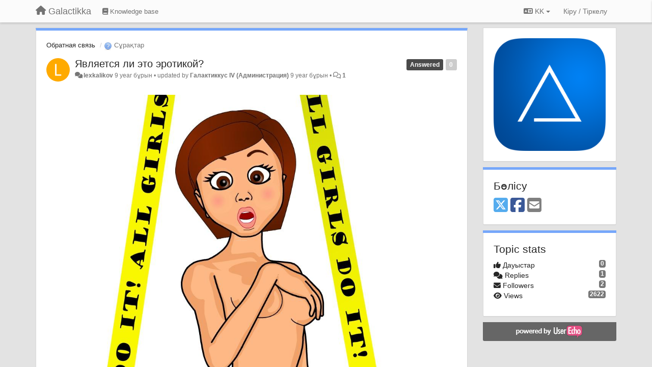

--- FILE ---
content_type: text/html; charset=utf-8
request_url: https://galactikka.userecho.com/communities/1/topics/3104-yavlyaetsya-li-eto-erotikoj?lang=kk
body_size: 11501
content:
<!DOCTYPE html>
<html lang="kk" dir="ltr">
  <head>
    <meta charset="utf-8">
    <meta http-equiv="X-UA-Compatible" content="IE=edge">

    
    <meta name="viewport" content="width=device-width, initial-scale=1.0" />    

    <meta name="description" content="
  Здравствуйте, хочу выкладывать на странице у себя свои работы, но не знаю можно ли помещать вот эту? Забанят меня за неё или нет?
">
    <meta name="author" content="">
    <meta name="apple-mobile-web-app-capable" content="yes">

    <title>
  Является ли это эротикой? / Обратная связь / Galactikka
</title>
    
  
  <meta name="title" content="Является ли это эротикой? / Обратная связь / Galactikka" />
  


    
    <link rel="canonical" href="https://galactikka.userecho.com/communities/1/topics/3104-yavlyaetsya-li-eto-erotikoj"/>
    

    

    
    <link rel="apple-touch-icon" href="https://galactikka.userecho.com/s/attachments/12594/0/0/project_logo.png">
    

    


<script>
var initqueue = [];
var interface_mode = '';
var _uls_ls=(new Date()).getTime();
if (typeof __subfolder == 'undefined') var __subfolder='';

var _ue_globals=[];
_ue_globals['is_staff'] = false;
_ue_globals['lang_code'] = 'kk';
_ue_globals['lang_direction'] = 'ltr';
_ue_globals['datepicker_lang_code'] = 'kk';
_ue_globals['max_image_upload_size'] = 5242880;
_ue_globals['max_file_upload_size'] = 20971520;



_ue_globals['redactor_file_upload'] = false;

_ue_globals['redactor_ueactions'] = false;
_ue_globals['redactor_ue_ai'] = false;





function _checkYT(img){
	if(img.naturalHeight <= 90){
		var path = img.src;
		var altpath = path.replace('/maxresdefault.webp','/hqdefault.jpg').replace('/vi_webp/','/vi/');
		if (altpath != path){
			img.src = altpath;
		}
	}
}
</script>





    
    
    

    
    

    <link rel="stylesheet" href="/s/compress/css/output.ae92dd5887c7.css" type="text/css">

    

    <!-- HTML5 shim and Respond.js IE8 support of HTML5 elements and media queries -->
    <!--[if lt IE 9]>
      <script src="https://oss.maxcdn.com/libs/html5shiv/3.7.0/html5shiv.js"></script>
      <script src="https://oss.maxcdn.com/libs/respond.js/1.4.2/respond.min.js"></script>
    <![endif]-->

    



<style>

body {




}

/* Dashboard background color */


body {background-color: #E3E3E3;}

.module.module-topiclist .module-body {
  background-color: #E3E3E3;
}

/* Modules background color */
.panel {
background-color: #ffffff;
}

.ue_project_item {
background-color: #ffffff;
}

.module .module-body {
background-color: #ffffff;
}

.ue-content {
background-color: #ffffff;
}

.modal-content {
background-color: #ffffff;
}

.module-nav {
background-color: #ffffff;
}

.module-search .results-pane, .result-info {
background-color: #ffffff;
}

.module-topiclist .topic-item {
    background-color: #ffffff;
}

.module-topiclist .top-section {
    background-color: #ffffff;
    }

.module-topiclist .bottom-section {
    background-color: #ffffff;
    }

.navbar-nav .open .dropdown-menu {
    background-color: #ffffff;
}

.popover-title {
background-color: #f5f5f5;
}

.module-topiclist .tabbed ul.nav-pills, .module-topiclist .tabbed ul#tabs li.active a{
    background-color: #ffffff;
    color:#262626;
}


.dropdown-menu>li>a:hover, .btn-canned-response-dropdown .dropdown-menu>li>div.topic-item:hover {
 background-color: #ffffff;
}

/* Modules border color */

.panel-default {
border-color: #d8d8d8;
}

.ue-content table td {
border-color: #d8d8d8;
}

.ue-content table thead td {
    border-bottom: 3px solid #d8d8d8 !important;
}

.ue-content a.i_item_file:before{
    color: rgba(38,38,38,0.5) !important;
}

.module .module-body {
	border-color: #d8d8d8
}

.module {
    border-color: #d8d8d8
}

.form-control {
	border-color: #d8d8d8
}

.redactor-layer {
border-color: #d8d8d8
}

.admin-post-features {
border-bottom: 1px solid #d8d8d8;
}

.modal-header {
border-bottom: 1px solid #d8d8d8;
}

.modal-footer {
border-top: 1px solid #d8d8d8;
}

/*
.topic-solution {
border-color: #d8d8d8;
}
*/

/* Modules lighter color */



.bs-callout-info {
background-color: #f5f5f5;
}


.module-team h3 {
border-bottom: solid 1px #f5f5f5;
}

.comment-private {
background-color: #f5f5f5;
}

.comment-private .ue-content {
background-color: #f5f5f5;
}


.popover-content {
background-color: #ffffff;
}

.ue_project_item > div:first-child {
background-color: #f5f5f5;
}


.table-striped>tbody>tr:nth-child(odd)>td, .table-striped>tbody>tr:nth-child(odd)>th {
background-color: #f5f5f5;
}

.module .module-body .well {
background-color: #f5f5f5;
border-color:#d8d8d8;
}

.pagination>li>a, .pagination>li>span {
background-color: #f5f5f5;
border-color:#d8d8d8;
color:#262626;
}

.nav>li>a:hover, .nav>li>a:focus {
background-color: #f5f5f5;
}

.dropdown-menu {
background-color: #f5f5f5;
}

.dropdown-menu>li>a, .dropdown-menu>li>a:hover {
color:#262626;
}

.nav .open>a, .nav .open>a:hover, .nav .open>a:focus {
background-color: #f5f5f5;
}

.form-control {
background-color: #f5f5f5;
}

.form-control[disabled], .form-control[readonly], fieldset[disabled] .form-control{
background-color: #f5f5f5;
}

.editor-simulator {
  background: #f5f5f5;
  border: 1px solid #d8d8d8;
}

.redactor-layer {
    background-color: #f5f5f5;
}

/*
.redactor-box.redactor-styles-on {
  background-color: #ffffff;
}
*/
/*
body .redactor-box .ue-editor {
  background-color: #ffffff;
}*/
/*
.topic-solution {
background-color: #f5f5f5;
}
*/

/* Badge color */
.badge {
background-color: #
}

/* Font color */
.module-team .staff .username a {
    color:#262626;
}

.module-team .item-username a {
    color:#262626;
}

.ue_project_stats {
    color:#262626;
}


body, .module a,.widget .close  {
	color:#262626;
}

.user-mini-profile a {
    color:#262626;
}


.redactor-dropdown a {
    color: black;
}

.topic-header, .topic-item .topic-header a{
    color:#262626;
}


.form-control, .close {
    color:#262626;
}

.module-topiclist .topic-item:hover {
border-left: solid 4px rgba(38,38,38,0.5);
border-right: solid 4px rgba(38,38,38,0.5);
}


.comment-item:hover {
/*border-left: solid 4px rgba(38,38,38,0.5);
border-right: solid 4px rgba(38,38,38,0.5);
*/

background-color: rgba(245,245,245,0.8);
}

.frontend .navbar-fixed-top .dropdown-menu a {
    color:#262626;
}

/* Light font color */
.module-team .staff .title {
color: #7A7A7A;
}

.module-team .item-rating {
color: #7A7A7A;
}

/* Links color */
a {
color: #428bca;
}

.ue-content a {
color: #428bca;
}
.ue-content blockquote{
color:#262626;
}
.ue-content pre {
color:#262626;
background-color: #f5f5f5;
border-color: #d8d8d8;
word-break: keep-all;
}

.module-stats-topics h4 {
color: #428bca;
}

/* Navigation bar background color */
.frontend .navbar-fixed-top {
background-color: #fbfbfb;
}

.frontend .navbar-fixed-top .btn-default {
background-color: #fbfbfb;
}

.frontend .navbar {
border-color:#7F7F7F;
}

.frontend .navbar .nav>li>a:hover, .nav>li>a:focus {
background-color: #fbfbfb;
}

.frontend .navbar-fixed-top .nav .open>a,.frontend .navbar-fixed-top .nav .open>a:hover,.frontend .navbar-fixed-top .nav .open>a:focus {
background-color: #fbfbfb;
}

/* Navigation bar text color */
.frontend .navbar-fixed-top a, .frontend .navbar .nav > li > a {
color: #737373;
}

/* input group addons */
.input-group-addon {
background-color: #f5f5f5;
color: #262626;
border-color: #d8d8d8;
}

/*
.powered-by-ue-visibility .module-body {
background-color: #f5f5f5;
}
*/

.module-topiclist .topic-item.new-for-user,
.module-topiclist .topic-item.new-for-user .ue-content {
    background-color: #F2F5A9;
}




.module-categories ul > li.selected, .module-forums ul > li.selected, .module-user-profile-menu ul > li.selected{
background-color: rgba(245,245,245,0.8);
}














.powered-by-ue-visibility,
body .module.powered-by-ue-visibility,
body .module.powered-by-ue-visibility .module-body,
body .module.powered-by-ue-visibility .module-body a,
body .module.powered-by-ue-visibility .module-body a img{
    display: block !important;
    visibility: visible !important;
}
body .module.powered-by-ue-visibility .module-body a img{
    margin:auto;
}



</style>


    <link rel="shortcut icon" href="/s/images/favicon.ico" />



    
  </head>

<body class="frontend theme-default 
  dashboard layout-right-sidebar view-topic
" 
  data-forum-id='1'
>







    <div class="navbar navbar-fixed-top" role="navigation">
      <div class="container">

        


        <div class="navbar-header">
          <a class="navbar-brand" href="/"><i class="fas fa-home"></i><span class="hidden-sm placeholder"> Galactikka</span></a>
        </div>

        <div class="collapse2 navbar-collapse2">
          <ul class="nav navbar-nav hidden-xs">
            
              
              
              
              
              
            

            
              
              
                
                <li class="navbar-kb-forums"><a href="/knowledge-bases/2-baza-znanij"><i class="fas fa-book"></i><span class="hidden-xs"> Knowledge base</span></a></li>
                
              
            

            
          </ul>


        
        <button type="button" class="btn btn-default pull-right nav-button visible-xs offcanvas-toggle" data-toggle="offcanvas" aria-label="Menu"><i class="fas fa-bars"></i></button>
        
        
        <ul class="nav nav-right hidden-xs">
          



  
  <li class="dropdown light only-icon language-selector">
    <a class="dropdown-toggle btn btn-default" data-toggle="dropdown" href="#">
      <i class="fas fa-language hidden-xs"></i> KK <b class="caret"></b>
    </a>
    <ul class="dropdown-menu pull-right">
      
        <li dir="ltr" onclick="$(this).find('a').click();"><a href="/communities/1/topics/3104-yavlyaetsya-li-eto-erotikoj?lang=en">English (EN)</a></li>
      
        <li dir="ltr" onclick="$(this).find('a').click();"><a href="/communities/1/topics/3104-yavlyaetsya-li-eto-erotikoj?lang=ru">Русский (RU)</a></li>
      
        <li dir="ltr" onclick="$(this).find('a').click();"><a href="/communities/1/topics/3104-yavlyaetsya-li-eto-erotikoj?lang=es">Español (ES)</a></li>
      
        <li dir="ltr" onclick="$(this).find('a').click();"><a href="/communities/1/topics/3104-yavlyaetsya-li-eto-erotikoj?lang=fr">Français (FR)</a></li>
      
        <li dir="ltr" onclick="$(this).find('a').click();"><a href="/communities/1/topics/3104-yavlyaetsya-li-eto-erotikoj?lang=de">Deutsch (DE)</a></li>
      
        <li dir="ltr" onclick="$(this).find('a').click();"><a href="/communities/1/topics/3104-yavlyaetsya-li-eto-erotikoj?lang=nl">Nederlands (NL)</a></li>
      
        <li dir="ltr" onclick="$(this).find('a').click();"><a href="/communities/1/topics/3104-yavlyaetsya-li-eto-erotikoj?lang=is">Íslenska (IS)</a></li>
      
        <li dir="ltr" onclick="$(this).find('a').click();"><a href="/communities/1/topics/3104-yavlyaetsya-li-eto-erotikoj?lang=et">Eesti (ET)</a></li>
      
        <li dir="ltr" onclick="$(this).find('a').click();"><a href="/communities/1/topics/3104-yavlyaetsya-li-eto-erotikoj?lang=kk">Қазақша (KK)</a></li>
      
        <li dir="ltr" onclick="$(this).find('a').click();"><a href="/communities/1/topics/3104-yavlyaetsya-li-eto-erotikoj?lang=uk">‪Українська‬ (UK)</a></li>
      
        <li dir="ltr" onclick="$(this).find('a').click();"><a href="/communities/1/topics/3104-yavlyaetsya-li-eto-erotikoj?lang=da">Dansk (DA)</a></li>
      
        <li dir="ltr" onclick="$(this).find('a').click();"><a href="/communities/1/topics/3104-yavlyaetsya-li-eto-erotikoj?lang=ca">Català (CA)</a></li>
      
        <li dir="ltr" onclick="$(this).find('a').click();"><a href="/communities/1/topics/3104-yavlyaetsya-li-eto-erotikoj?lang=pl">Polski (PL)</a></li>
      
    </ul>
  </li>




  
    <li class="link-signin"><a href="#" class="btn btn-default" onclick="showSigninPanel();return false;" aria-label="Кіру / Tiркелу"><span class="visible-xs visible-sm"><i style="padding-left: 3px;padding-right: 3px;" class="fas fa-sign-in-alt"></i></span><span class="hidden-xs hidden-sm">Кіру / Tiркелу</span></a></li>
  




<script>
function extractFullDomain(url){
	var location_array = url.split('/');
	var domain = "";
	for (i = 0; i < 3; i++) { 
    	domain += location_array[i];
    	if (i < 2) {
    		domain += "/";
    	}
	}
	return domain;
}
function showSigninPanel(locResult){
	
		params='';if (locResult) params = '?local_result='+escape(locResult);
		
		ue_modal({'src':'/dialog/signin/'+params, 'max-width':'500px', callback: function () {ueTriggerEvent(window, 'uesigninpopuploaded');}});
	
}



</script>


         </ul>
         


        </div><!-- /.nav-collapse -->


      </div><!-- /.container -->
    </div><!-- /.navbar -->

<div class="navbar-offcanvas">
<button class="btn btn-default back-button" data-toggle="offcanvas" aria-label="Menu"><i class="fas fa-chevron-right"></i></button>

<ul class="nav user-menu">
  



  
  <li class="dropdown light only-icon language-selector">
    <a class="dropdown-toggle btn btn-default" data-toggle="dropdown" href="#">
      <i class="fas fa-language hidden-xs"></i> KK <b class="caret"></b>
    </a>
    <ul class="dropdown-menu pull-right">
      
        <li dir="ltr" onclick="$(this).find('a').click();"><a href="/communities/1/topics/3104-yavlyaetsya-li-eto-erotikoj?lang=en">English (EN)</a></li>
      
        <li dir="ltr" onclick="$(this).find('a').click();"><a href="/communities/1/topics/3104-yavlyaetsya-li-eto-erotikoj?lang=ru">Русский (RU)</a></li>
      
        <li dir="ltr" onclick="$(this).find('a').click();"><a href="/communities/1/topics/3104-yavlyaetsya-li-eto-erotikoj?lang=es">Español (ES)</a></li>
      
        <li dir="ltr" onclick="$(this).find('a').click();"><a href="/communities/1/topics/3104-yavlyaetsya-li-eto-erotikoj?lang=fr">Français (FR)</a></li>
      
        <li dir="ltr" onclick="$(this).find('a').click();"><a href="/communities/1/topics/3104-yavlyaetsya-li-eto-erotikoj?lang=de">Deutsch (DE)</a></li>
      
        <li dir="ltr" onclick="$(this).find('a').click();"><a href="/communities/1/topics/3104-yavlyaetsya-li-eto-erotikoj?lang=nl">Nederlands (NL)</a></li>
      
        <li dir="ltr" onclick="$(this).find('a').click();"><a href="/communities/1/topics/3104-yavlyaetsya-li-eto-erotikoj?lang=is">Íslenska (IS)</a></li>
      
        <li dir="ltr" onclick="$(this).find('a').click();"><a href="/communities/1/topics/3104-yavlyaetsya-li-eto-erotikoj?lang=et">Eesti (ET)</a></li>
      
        <li dir="ltr" onclick="$(this).find('a').click();"><a href="/communities/1/topics/3104-yavlyaetsya-li-eto-erotikoj?lang=kk">Қазақша (KK)</a></li>
      
        <li dir="ltr" onclick="$(this).find('a').click();"><a href="/communities/1/topics/3104-yavlyaetsya-li-eto-erotikoj?lang=uk">‪Українська‬ (UK)</a></li>
      
        <li dir="ltr" onclick="$(this).find('a').click();"><a href="/communities/1/topics/3104-yavlyaetsya-li-eto-erotikoj?lang=da">Dansk (DA)</a></li>
      
        <li dir="ltr" onclick="$(this).find('a').click();"><a href="/communities/1/topics/3104-yavlyaetsya-li-eto-erotikoj?lang=ca">Català (CA)</a></li>
      
        <li dir="ltr" onclick="$(this).find('a').click();"><a href="/communities/1/topics/3104-yavlyaetsya-li-eto-erotikoj?lang=pl">Polski (PL)</a></li>
      
    </ul>
  </li>




  
    <li class="link-signin"><a href="#" class="btn btn-default" onclick="showSigninPanel();return false;" aria-label="Кіру / Tiркелу"><span class="visible-xs visible-sm"><i style="padding-left: 3px;padding-right: 3px;" class="fas fa-sign-in-alt"></i></span><span class="hidden-xs hidden-sm">Кіру / Tiркелу</span></a></li>
  




<script>
function extractFullDomain(url){
	var location_array = url.split('/');
	var domain = "";
	for (i = 0; i < 3; i++) { 
    	domain += location_array[i];
    	if (i < 2) {
    		domain += "/";
    	}
	}
	return domain;
}
function showSigninPanel(locResult){
	
		params='';if (locResult) params = '?local_result='+escape(locResult);
		
		ue_modal({'src':'/dialog/signin/'+params, 'max-width':'500px', callback: function () {ueTriggerEvent(window, 'uesigninpopuploaded');}});
	
}



</script>


</ul>

</div>





<div id="wrap">

    <div class="container">
      

      
      <div id="content-wrapper" class="row row-offcanvas row-offcanvas-right">




        <!-- main -->
        <div class="main-content col-xs-12 col-sm-8 col-md-9">
          <div class="row">
            
  
    


   <div id="module_1" class="module module-topic" >
       	




<div class="topic-container">








<!-- Topic item -->
<div id="topic-3104" data-topic-mode="full" data-topic-id="3104" data-forum-id="1" class="topic-item topic-item-full">

<div class="module-body">



<ol class="breadcrumb" style="margin-bottom:0px;">

  <li><a href="/communities/1-obratnaya-svyaz">Обратная связь</a></li>

  <li class="active"><span class="topic-type-image" title="Сұрақтар">

	
		
		
		
			<img src="/s/cache/3a/5d/3a5da5cdb77088f098b9fac23f7685f4.png" width="16" height="16" alt="" style="width:16px;height:16px;"/>
		
		
	

Сұрақтар</span></li>
</ol>





<div class="topic-avatar">
<img class="avatar ajax-popover clickable" onclick="window.open('/users/640-lexkalikov/topics/')" style="height:46px;width:46px;background-color:#FFAA00;" src="https://cdn.userecho.com/characters/108.png?1" data-popover-class="mini-profile" data-popover-object-id="640" data-popover-url="/dialog/user/640/mini-profile/" alt=""/>

</div>







<div class="topic-votes pull-right">
        <span  data-toggle="tooltip" title="0 дауыс"  class="label label default label-light">0</span>
</div>








    
    
    <div class="topic-status topic-status-10">
        
        
        <span class="label label-sm" style="background-color:#4A4A4A">Answered</span>
        
        
    </div>
    
    
    

    


    <ul class="topic-actions" data-topic-id="3104">
        
            
        
    </ul>
    

    

    


    
    
    <h1 class="topic-header"><a href='/communities/1/topics/3104-yavlyaetsya-li-eto-erotikoj' target='_self'>Является ли это эротикой?</a></h1>
    
    
    


    
    <div class="topic-details">
        <i class="fa-fw fas fa-comments icon-source" title="via Forum" data-html="true" rel="tooltip"></i><a class="ajax-popover" href="/users/640-lexkalikov/topics/" data-popover-class="mini-profile" data-popover-object-id="640" data-popover-url="/dialog/user/640/mini-profile/">lexkalikov</a> <span class="date-created" data-toggle="tooltip" title="Наурыз 14, 2017, 6:55 Т.Ж.">9 year бұрын</span>


        
        •
        
            <span class="topic-updated-info"> updated by <a class="ajax-popover" href="/users/1-galaktikkus-iv/topics/" data-popover-class="mini-profile" data-popover-object-id="1" data-popover-url="/dialog/user/1/mini-profile/">Галактиккус IV (Администрация)</a> <span class="date-updated" data-toggle="tooltip" title="Наурыз 14, 2017, 7:56 Т.Ж.">9 year бұрын</span> • </span>
        

        <span class="topic-comment-count">
            <i class="far fa-comments"></i> <a href='/communities/1/topics/3104-yavlyaetsya-li-eto-erotikoj' target='_self'>1</a>
        </span>

        <span id="fb3104performer"></span>

        

        

    </div>
    


    


    
	<div class="topic-text ue-content"><div><p></p><p><img alt="Image 594" src="/s/attachments/12594/1/640/bdd146cd6199103437a2f326b112b2c0.jpg" style="width:1080px;aspect-ratio:0.5625" width="1080"/></p><p>Здравствуйте, хочу выкладывать на странице у себя свои работы, но не знаю можно ли помещать вот эту? Забанят меня за неё или нет?<br/></p></div><div class="gradientback"></div></div>

	

	

    

    

	


	

	<!-- voting & follow -->
	
    


  <!-- voting & follow -->
  <div class="actions-bar">
  <div style="display:none"><input type="hidden" name="csrfmiddlewaretoken" value="ZkJNrwf7o21RNVCg9TCEZhhG9b95KmNg5JsWwhyPu1G4wOzv6NSREyDsomy8XTvj"></div>
  
    <span class="vote-text hidden-xs">Vote</span>

    <div data-toggle="tooltip" title='Voting is disabled' style="display:inline-block;">

      

        <button data-action="vote" data-toggle="tooltip" title="+1 this topic" data-vote-value="1" data-loading-text="<i class='fas fa-sync fa-spin'></i>" class="btn btn-default disabled"><i class="fas fa-thumbs-up"></i> <span>0</span></button>

      

    
      

        <button data-action="vote" data-toggle="tooltip" title="-1 this topic" data-vote-value="-1" data-loading-text="<i class='fas fa-sync fa-spin'></i>" class="btn btn-default disabled"><i class="fas fa-thumbs-down"></i> <span>0</span></button>
      
          
    
    
    
    <button data-action="vote" data-toggle="tooltip" title="Voting is disabled" data-loading-text="<i class='fas fa-sync fa-spin'></i>" class="btn btn-default" style="font-weight:normal;display:none" data-vote-value="0">Болдырмау</button>

    </div>
  
  


  <button  class="btn btn-default pull-right btn-follow" data-toggle="tooltip" data-follow-text="Follow" data-following-text="Following" title="When somebody makes an update here, you will get an email with the details" data-loading-text="<i class='fas fa-sync fa-spin'></i>" data-object-type="topic" data-object-id="3104" data-action="follow"><i class="fas fa-envelope"></i> <span>Follow</span></button>

  </div>
    


    <!-- voting for kb -->
    
    

    
    

    
    

    
    

    </div>


    
    
    

    
    
    
    <div class="module-body module-topic-answer" style="margin-top: 10px;border-top-width:1px;">
    <h3 style="font-weight:bold;"><i class="fas fa-check"></i>
    
    Answer
    
    </h3>
    <div class="topic-solution">
    <div class="comments-pinned">
		
            
            
<!-- Comment item -->
<div id="comment-6469" data-id="6469" data-depth="0" data-privacy-mode="1" data-is-answer="True" data-topic-status="10" class="comment-item co0  comment-answer" data-created="2017-03-14 07:56:59"data-user-id="1">
  	
	<div class="topic-avatar"><img class="avatar ajax-popover clickable" onclick="window.open('/users/1-galaktikkus-iv/topics/')" style="height:46px;width:46px;background-color:#FFFFFF;" src="/s/cache/f5/a1/f5a12b57065da5e5b4df647dd5fff563.png" data-popover-class="mini-profile" data-popover-object-id="1" data-popover-url="/dialog/user/1/mini-profile/" alt=""/>
</div>
	
	
	<div class="info-status comment-votes pull-right"><span class="label hidden">0</span></div>
	

    

	

	



	
	
	<div class="info-status pull-right answer"><span class="label label-default"><i class="fas fa-check"></i> Answer</span></div>
	
	

	
		<div class="topic-status">
	        <span class="label label-sm" style="background-color:#4A4A4A">Answered</span>
		</div>
	
	
	<div class="comment-details">
		<i class="fa-fw fas fa-comments icon-source" title="via Forum" data-html="true" rel="tooltip"></i><a class="author ajax-popover" href="/users/1-galaktikkus-iv/topics/" data-popover-class="mini-profile" data-popover-object-id="1" data-popover-url="/dialog/user/1/mini-profile/">Галактиккус IV (Администрация)</a> <a data-toggle="tooltip" data-html="true" title="Наурыз 14, 2017, 7:56 Т.Ж." href="#comment-6469">9 year бұрын</a>
    </div>
	<div class="comment-text ue-content"><p>Привет, это скорее лёгкая эротика, такое у нас не запрещено, а если добавляете в Поток, то можно ставить тему 18+ если сомневаетесь</p></div>
	



<div class="comment-actions-bar">
<ul class="comment-actions">
  
  
  
  
  <li><a data-type="reply-comment" data-action="reply-comment" href="#" aria-label="Жауап беру"><i class="fas fa-reply"></i><span class="hidden-xs"> Жауап беру</span></a></li>
  
  

  
  
  

  


  

  
    
    
    <li><span>|</span></li>
    <li>
      <a class='vote-up' data-action="upvote-comment" title="+1 this reply" data-toggle="tooltip" href="#" aria-label="+1 this reply">
        <i class="fas fa-thumbs-up"></i>
      </a>
    </li>

    <li>
      <a class='vote-cancel' data-action="cancelvote-comment" title="Cancel your vote" data-toggle="tooltip" href="#" aria-label="Cancel your vote">
        <i class="fas fa-times"></i>
      </a>
    </li>
    
    <li>
      <a class='vote-down' data-action="downvote-comment" title="-1 this reply" data-toggle="tooltip" href="#" aria-label="-1 this reply">
        <i class="fas fa-thumbs-down"></i>
      </a>
    </li>
    

    
    

  


  
</ul>
</div>



	
</div>
            
		
    	</div>
    </div>
    </div>
    
    
    
    

</div>


</div>


   </div>





<!-- comments -->
	<div class="module module-comments">
        <div class="module-body">

    <ul class="nav nav-pills">
    <li>

	<div class="text-21">

    
        
        Replies <span class="label label-default" style="padding: 0px 3px 1px 3px;" id="count">1</span>
        

        
    

    </div>

    </li>

    <li id="dropdown-sort" class="dropdown pull-right" data-toggle="tooltip" title="" data-original-title="Select sorting mode for comments">
    <a role="button" id="sort-combo-link" direction="up" class="dropdown-toggle" data-toggle="dropdown">

    <i class="fas fa-sort-amount-down"></i>
    Жоғарыдан ескілер <b class="caret"></b></a>
    <ul class="dropdown-menu pull-right">
        <li data-action='reply-change-order' data-direction='down'><a href="#">Жоғарыдан жаңалар</a></li>
        <li data-action='reply-change-order' data-direction='up'><a href="#">Жоғарыдан ескілер</a></li>
    </ul>
    </li>

    </ul>


	



		

		<div class="comments-list" data-comments-order="up" data-topic-id="3104">
			
<!-- Comment item -->
<div id="comment-6469" data-id="6469" data-depth="0" data-privacy-mode="1" data-is-answer="True" data-topic-status="10" class="comment-item co0  comment-answer" data-created="2017-03-14 07:56:59"data-user-id="1">
  	
	<div class="topic-avatar"><img class="avatar ajax-popover clickable" onclick="window.open('/users/1-galaktikkus-iv/topics/')" style="height:46px;width:46px;background-color:#FFFFFF;" src="/s/cache/f5/a1/f5a12b57065da5e5b4df647dd5fff563.png" data-popover-class="mini-profile" data-popover-object-id="1" data-popover-url="/dialog/user/1/mini-profile/" alt=""/>
</div>
	
	
	<div class="info-status comment-votes pull-right"><span class="label hidden">0</span></div>
	

    

	

	



	
	
	<div class="info-status pull-right answer"><span class="label label-default"><i class="fas fa-check"></i> Answer</span></div>
	
	

	
		<div class="topic-status">
	        <span class="label label-sm" style="background-color:#4A4A4A">Answered</span>
		</div>
	
	
	<div class="comment-details">
		<i class="fa-fw fas fa-comments icon-source" title="via Forum" data-html="true" rel="tooltip"></i><a class="author ajax-popover" href="/users/1-galaktikkus-iv/topics/" data-popover-class="mini-profile" data-popover-object-id="1" data-popover-url="/dialog/user/1/mini-profile/">Галактиккус IV (Администрация)</a> <a data-toggle="tooltip" data-html="true" title="Наурыз 14, 2017, 7:56 Т.Ж." href="#comment-6469">9 year бұрын</a>
    </div>
	<div class="comment-text ue-content"><p>Привет, это скорее лёгкая эротика, такое у нас не запрещено, а если добавляете в Поток, то можно ставить тему 18+ если сомневаетесь</p></div>
	



<div class="comment-actions-bar">
<ul class="comment-actions">
  
  
  
  
  <li><a data-type="reply-comment" data-action="reply-comment" href="#" aria-label="Жауап беру"><i class="fas fa-reply"></i><span class="hidden-xs"> Жауап беру</span></a></li>
  
  

  
  
  

  


  

  
    
    
    <li><span>|</span></li>
    <li>
      <a class='vote-up' data-action="upvote-comment" title="+1 this reply" data-toggle="tooltip" href="#" aria-label="+1 this reply">
        <i class="fas fa-thumbs-up"></i>
      </a>
    </li>

    <li>
      <a class='vote-cancel' data-action="cancelvote-comment" title="Cancel your vote" data-toggle="tooltip" href="#" aria-label="Cancel your vote">
        <i class="fas fa-times"></i>
      </a>
    </li>
    
    <li>
      <a class='vote-down' data-action="downvote-comment" title="-1 this reply" data-toggle="tooltip" href="#" aria-label="-1 this reply">
        <i class="fas fa-thumbs-down"></i>
      </a>
    </li>
    

    
    

  


  
</ul>
</div>



	
</div>
		</div>

		

		

		<!-- comment template -->
		<div id="comment-template" data-topic-id="3104" class="comment-item" style="display:none">

			
			<div class="topic-avatar"><img class="avatar" style="height:46px;width:46px;background-color:#FFFFFF;" src="/s/images/no_avatar_128.jpg" alt=""/>
</div>
			<div class="comment-details"><a class='author'>Жасырын</a></div>
			<div class="comment-text"></div>

			
			<div class="comment-edit">
				<input data-type="new-comment" onfocus="editComment('.comment-edit-mode');" type="text" class="activator form-control" placeholder="Click here to add a comment">

			    <div style="margin-top:5px;display:none;" id="edit-comment">
			      	
			      <textarea class="form-control" id='id-comment-edit'></textarea>
			      
			      <p style="margin-top:10px;">

					
		            <div class="captcha_container">
		            
		            <div style="margin-top:7px">Бейнеден әріптерді енгізіңіз</div> <img src="/captcha/image/d5a0beb242acd49ec87a6d5d05260d8628db2cf5/" alt="captcha" class="captcha" />
<input type="hidden" name="captcha_0" value="d5a0beb242acd49ec87a6d5d05260d8628db2cf5" required id="id_captcha_0" autocomplete="off"><input type="text" name="captcha_1" required id="id_captcha_1" autocapitalize="off" autocomplete="off" autocorrect="off" spellcheck="false">
		            </div>
		            

			      	<button type="button" class="btn btn-primary btn-post" data-action="post-comment" data-loading-text="<i class='fas fa-sync fa-spin'></i>" data-label-post="Post reply"  data-label-edit="Сақтаңыз">Post reply</button>
			      	<button type="button" class="btn btn-default btn-cancel" data-action="cancel-comment">Болдырмау</button>
				    
				  </p>

			    </div>
		    </div>
		    

		    
		</div>
		<!-- end comment template -->

		</div>
	</div>






<script>
_comment_edit_url_='/comments/edit/';
_comment_post_url_='/comments/post/';
_return_path_='/communities/1-obratnaya-svyaz';
initqueue.push(function() {
	//console.log('init c');
	setupImageZoom($('.module-topic .ue-content img'));
	setupImageZoom($('.module-comments .ue-content img'));

	newComment();

	// Comment form activationif needed
	

	
	// check if url has hashtag - check if it's comment and exists. otherwise try to preload.
	var hashtag = window.location.hash;
	if (hashtag && hashtag.substring(1,9) == 'comment-' && $('.comments-list .comment-item#'+hashtag.substring(1)).length == 0 && $('.module-comments [data-action="show-more-comments"]').length > 0){
		// will change the link 'show more' to load all and navigate to specific comment if exists
		show_more_data = $('.module-comments [data-action="show-more-comments"]');
		show_more_data.attr('data-load-all','true');
		show_more_data.attr('data-navigate-to-comment',hashtag);
		show_more_data.click();
	}
	

    ueApplySubfolder2Captcha();
});

</script>


  


          
          


          </div>

          
          <div class="row powered-by-ue-visibility">
            <div class="col-xs-12" style="text-align:center;">
              <p class="text-muted" style="margin-top: 10px;"><a href="https://userecho.com?pcode=pwbue_label_galactikka&amp;utm_source=pblv5&amp;utm_medium=cportal&amp;utm_campaign=pbue" target="_blank">Customer support service</a> by UserEcho</p>
            </div>
          </div>
          

        </div>
        <!-- /main -->



        <!-- right sidebar -->
        <div class="col-xs-8 col-sm-4 col-md-3 sidebar-offcanvas" id="sidebar" role="navigation">

          <div class="row">
            
  
    
      




   <div id="module_83" class="module module-image" >
       	
        <div class="module-body">
       	
	
		<div style="text-align:center">
			<a href="http://galactikka.com">

	
			<img class="full-width" src="/s/attachments/12594/1/0/26_Zhpl9Ak.png"/>
	

</a>
		</div>
	


       	</div>
        
   </div>












    <div class="module module-share">
        <div class="module-body">
            <h3>Бөлісу</h3>

            <div class="share-buttons">
                    
                    <a id="share-twitter" href="#" aria-label="X (Twitter)"><i class="fab fa-2x fa-square-x-twitter" style="color: #55acee;"></i></a>
                    <a id="share-facebook" href="#" aria-label="Facebook"><i class="fab fa-2x fa-square-facebook" style="color: #3B5998;"></i></a>
                    
                    <a id="share-email" href="#" aria-label="Email"><i class="fa fa-2x fa-square-envelope"></i></a>
            </div>

        </div>
    </div>




    <div class="module module-stats module-links">
        <div class="module-body">
        
            <h3>Topic stats</h3>
            <ul>
                <li>
                    <span class="badge pull-right">0</span>
                    <i class="fas fa-thumbs-up"></i> Дауыстар
                </li>
                <li>
                    <span class="badge pull-right">1</span>
                    <i class="fas fa-comments"></i> Replies
                </li>
                <li>
                    <span class="badge pull-right">2</span>
                    <i class="fas fa-envelope"></i> Followers
                </li>
                <li>
                    <span class="badge pull-right">2622</span>
                    <i class="fas fa-eye"></i> Views
                </li>
            </ul>
        
        </div>
    </div>


<script>
initqueue.push(function() {
    url=document.location;

    //email
    $('#share-email').on('click',function() {
        location.href="mailto:?subject=Является ли это эротикой?&body="+url
    });


    //twitter
    $('#share-twitter').on('click',function() {
        twitter_share_url="https://x.com/share?text=Является ли это эротикой?&url="+url;
        popupwindow(twitter_share_url, "X (Twitter) share",550,420);
    });

    //facebook
    $('#share-facebook').on('click',function() {
        facebook_share_url="https://www.facebook.com/share.php?u="+ url;
        popupwindow(facebook_share_url, "Facebook share",550,420);
    });

    



});
</script>


    
  


            
            
            <div class="module powered-by-ue-visibility">
              <div class="module-body" style="text-align:center;padding:5px;background-color: #666666;">
                <a href="https://userecho.com?pcode=pwbue_label_galactikka&amp;utm_source=pblv4&amp;utm_medium=cportal&amp;utm_campaign=pbue" target="_blank">
                  <img style="" alt="Powered by UserEcho" src="https://userecho.com/s/img/poweredby_ue.png">
                </a>
              </div>
            </div>
            
          </div>
        <!-- /sidebar -->
        </div><!--/span-->



    <div class="col-xs-12">
    <div class="row bottom-modules">

    
  
    
  


    </div>
    </div>


    </div><!--/row-->



    
    </div><!--/.container-->
    <div class="backdrop"></div>
    </div>




    <!-- Placeholder for modals -->
    <div id="popup_container" class="ue_modal"><div id="default_popup"></div></div>

    <!-- Bootstrap core JavaScript
    ================================================== -->
    <!-- Placed at the end of the document so the pages load faster -->
    <script src="/s/libs/jquery/3.6.0/jquery.min.js"></script>


<input type="hidden" name="csrfmiddlewaretoken" value="1O7JQT63dfZLxw6HJk8Gn5iMh5ULNVfE7dQSVEpLjeEYgp3WGeoT2mEywgjO0sXH">
<script>
if (typeof __m_settings == 'undefined') var __m_settings=[];
</script>




<!-- JSI18N START -->
<script>
'use strict';
{
  const globals = this;
  const django = globals.django || (globals.django = {});

  
  django.pluralidx = function(n) {
    const v = 0;
    if (typeof v === 'boolean') {
      return v ? 1 : 0;
    } else {
      return v;
    }
  };
  

  /* gettext library */

  django.catalog = django.catalog || {};
  
  const newcatalog = {
    "%(sel)s of %(cnt)s selected": [
      "%(cnt)s-\u04a3 %(sel)s-\u044b(\u0456) \u0442\u0430\u04a3\u0434\u0430\u043b\u0434\u044b"
    ],
    "6 a.m.": "06",
    "Available %s": "%s \u0431\u0430\u0440",
    "Cancel": "\u0411\u043e\u043b\u0434\u044b\u0440\u043c\u0430\u0443",
    "Choose a time": "\u0423\u0430\u049b\u044b\u0442\u0442\u044b \u0442\u0430\u04a3\u0434\u0430",
    "Filter": "\u0421\u04af\u0437\u0433\u0456\u0448",
    "Hide": "\u0416\u0430\u0441\u044b\u0440\u0443",
    "Midnight": "\u0422\u04af\u043d \u0436\u0430\u0440\u044b\u043c",
    "Noon": "\u0422\u0430\u043b\u0442\u04af\u0441",
    "Now": "\u049a\u0430\u0437\u0456\u0440",
    "Remove": "\u04e8\u0448\u0456\u0440\u0443(\u0436\u043e\u044e)",
    "Show": "\u041a\u04e9\u0440\u0441\u0435\u0442\u0443",
    "Today": "\u0411\u04af\u0433\u0456\u043d",
    "Tomorrow": "\u0415\u0440\u0442\u0435\u04a3",
    "Yesterday": "\u041a\u0435\u0448\u0435",
    "You have selected an action, and you haven't made any changes on individual fields. You're probably looking for the Go button rather than the Save button.": "\u0421\u0456\u0437 \u0421\u0430\u049b\u0442\u0430\u0443 \u0431\u0430\u0442\u044b\u0440\u043c\u0430\u0441\u044b\u043d\u0430 \u049b\u0430\u0440\u0430\u0493\u0430\u043d\u0434\u0430, Go(\u0410\u043b\u0493\u0430) \u0431\u0430\u0442\u044b\u0440\u043c\u0430\u0441\u044b\u043d \u0456\u0437\u0434\u0435\u043f \u043e\u0442\u044b\u0440\u0493\u0430\u043d \u0431\u043e\u043b\u0430\u0440\u0441\u044b\u0437, \u0441\u0435\u0431\u0435\u0431\u0456 \u0435\u0448\u049b\u0430\u043d\u0434\u0430\u0439 \u04e9\u0437\u0433\u0435\u0440\u0456\u0441 \u0436\u0430\u0441\u0430\u043c\u0430\u0439, \u04d9\u0440\u0435\u043a\u0435\u0442 \u0436\u0430\u0441\u0430\u0434\u044b\u04a3\u044b\u0437.",
    "You have selected an action, but you haven't saved your changes to individual fields yet. Please click OK to save. You'll need to re-run the action.": "\u0421\u0456\u0437 \u04e9\u0437 \u04e9\u0437\u0433\u0435\u0440\u0456\u0441\u0442\u0435\u0440\u0456\u04a3\u0456\u0437\u0434\u0456 \u0441\u0430\u049b\u0442\u0430\u043c\u0430\u0439, \u04d9\u0440\u0435\u043a\u0435\u0442 \u0436\u0430\u0441\u0430\u0434\u044b\u04a3\u044b\u0437. \u04e8\u0442\u0456\u043d\u0456\u0448, \u0441\u0430\u049b\u0442\u0430\u0443 \u04af\u0448\u0456\u043d \u041e\u041a \u0431\u0430\u0442\u044b\u0440\u043c\u0430\u0441\u044b\u043d \u0431\u0430\u0441\u044b\u04a3\u044b\u0437 \u0436\u04d9\u043d\u0435 \u04e9\u0437 \u04d9\u0440\u0435\u043a\u0435\u0442\u0456\u04a3\u0456\u0437\u0434\u0456 \u049b\u0430\u0439\u0442\u0430 \u0436\u0430\u0441\u0430\u043f \u043a\u04e9\u0440\u0456\u04a3\u0456\u0437. ",
    "You have unsaved changes on individual editable fields. If you run an action, your unsaved changes will be lost.": "\u0421\u0456\u0437\u0434\u0456\u04a3 \u0442\u04e9\u043c\u0435\u043d\u0434\u0435\u0433\u0456 \u04e9\u0437\u0433\u0435\u0440\u043c\u0435\u043b\u0456 \u0430\u043b\u0430\u04a3\u0434\u0430\u0440\u0434\u0430(fields) \u04e9\u0437\u0433\u0435\u0440\u0456\u0441\u0442\u0435\u0440\u0456\u04a3\u0456\u0437 \u0431\u0430\u0440. \u0415\u0433\u0435\u0440 \u0430\u0440\u0442\u044b\u049b \u04d9\u0440\u0435\u043a\u0435\u0442 \u0436\u0430\u0441\u0430\u0441\u0430\u04a3\u044b\u0437\u0431 \u0441\u0456\u0437 \u04e9\u0437\u0433\u0435\u0440\u0456\u0441\u0442\u0435\u0440\u0456\u04a3\u0456\u0437\u0434\u0456 \u0436\u043e\u0493\u0430\u043b\u0442\u0430\u0441\u044b\u0437."
  };
  for (const key in newcatalog) {
    django.catalog[key] = newcatalog[key];
  }
  

  if (!django.jsi18n_initialized) {
    django.gettext = function(msgid) {
      const value = django.catalog[msgid];
      if (typeof value === 'undefined') {
        return msgid;
      } else {
        return (typeof value === 'string') ? value : value[0];
      }
    };

    django.ngettext = function(singular, plural, count) {
      const value = django.catalog[singular];
      if (typeof value === 'undefined') {
        return (count == 1) ? singular : plural;
      } else {
        return value.constructor === Array ? value[django.pluralidx(count)] : value;
      }
    };

    django.gettext_noop = function(msgid) { return msgid; };

    django.pgettext = function(context, msgid) {
      let value = django.gettext(context + '\x04' + msgid);
      if (value.includes('\x04')) {
        value = msgid;
      }
      return value;
    };

    django.npgettext = function(context, singular, plural, count) {
      let value = django.ngettext(context + '\x04' + singular, context + '\x04' + plural, count);
      if (value.includes('\x04')) {
        value = django.ngettext(singular, plural, count);
      }
      return value;
    };

    django.interpolate = function(fmt, obj, named) {
      if (named) {
        return fmt.replace(/%\(\w+\)s/g, function(match){return String(obj[match.slice(2,-2)])});
      } else {
        return fmt.replace(/%s/g, function(match){return String(obj.shift())});
      }
    };


    /* formatting library */

    django.formats = {
    "DATETIME_FORMAT": "N j, Y, P",
    "DATETIME_INPUT_FORMATS": [
      "%Y-%m-%d %H:%M:%S",
      "%Y-%m-%d %H:%M:%S.%f",
      "%Y-%m-%d %H:%M",
      "%m/%d/%Y %H:%M:%S",
      "%m/%d/%Y %H:%M:%S.%f",
      "%m/%d/%Y %H:%M",
      "%m/%d/%y %H:%M:%S",
      "%m/%d/%y %H:%M:%S.%f",
      "%m/%d/%y %H:%M"
    ],
    "DATE_FORMAT": "N j, Y",
    "DATE_INPUT_FORMATS": [
      "%Y-%m-%d",
      "%m/%d/%Y",
      "%m/%d/%y",
      "%b %d %Y",
      "%b %d, %Y",
      "%d %b %Y",
      "%d %b, %Y",
      "%B %d %Y",
      "%B %d, %Y",
      "%d %B %Y",
      "%d %B, %Y"
    ],
    "DECIMAL_SEPARATOR": ".",
    "FIRST_DAY_OF_WEEK": 0,
    "MONTH_DAY_FORMAT": "F j",
    "NUMBER_GROUPING": 0,
    "SHORT_DATETIME_FORMAT": "m/d/Y P",
    "SHORT_DATE_FORMAT": "m/d/Y",
    "THOUSAND_SEPARATOR": ",",
    "TIME_FORMAT": "P",
    "TIME_INPUT_FORMATS": [
      "%H:%M:%S",
      "%H:%M:%S.%f",
      "%H:%M"
    ],
    "YEAR_MONTH_FORMAT": "F Y"
  };

    django.get_format = function(format_type) {
      const value = django.formats[format_type];
      if (typeof value === 'undefined') {
        return format_type;
      } else {
        return value;
      }
    };

    /* add to global namespace */
    globals.pluralidx = django.pluralidx;
    globals.gettext = django.gettext;
    globals.ngettext = django.ngettext;
    globals.gettext_noop = django.gettext_noop;
    globals.pgettext = django.pgettext;
    globals.npgettext = django.npgettext;
    globals.interpolate = django.interpolate;
    globals.get_format = django.get_format;

    django.jsi18n_initialized = true;
  }
};

</script>
<!-- JSI18N END -->

<script src="/s/compress/js/output.46215dcf2b1f.js"></script>


  
    <script src="/s/libs/bootstrap-datepicker/1.7.0/locales/bootstrap-datepicker.kk.min.js"></script>
  



<script>
$(document).ready(function() {
    


    
});


</script>



  <!-- [if lte IE 7]><script src="/s/assets2.0/js/json3.min.js"></script><![endif] -->
  <script>



console.log('False')
</script>

  


    

    <script>

    //Mobile IE fix
    if (navigator.userAgent.match(/IEMobile\/10\.0/) || navigator.userAgent.match(/WPDesktop/)) {
    var msViewportStyle = document.createElement("style");
    msViewportStyle.appendChild(
        document.createTextNode(
            "@-ms-viewport{width:auto!important}"
        )
    );
    document.getElementsByTagName("head")[0].
        appendChild(msViewportStyle);
    }
    //End mobile IE fix

    //Perform init
    $(document).ready(function() {
        //Run global init queue
        while (initqueue.length > 0) {(initqueue.shift())();}
    });

    function search() {
      $('.backdrop').fadeIn('fast');
      $('.results-pane').slideDown();

    }



    // navigate by pages and searches in history (back button in the browser)
    $(document).ready(function(){
        if ("onhashchange" in window) {
          $( window ).on( "hashchange", function( event ) {
            ueNavigateByHash();
          }).trigger('hashchange');
        };
    })

    $(document).ready(function(){
      $("span[data-rel]").tooltip({container: 'body'});
      $("a[data-rel]").tooltip({container: 'body'});
      $(".actions-bar button").tooltip({container: 'body'});
      $("[data-toggle=tooltip]").tooltip({container: 'body'});
      $("[rel=tooltip]").tooltip({container: 'body'});
    })

    </script>

    <script>

    Sentry.init({ dsn: 'https://d6e663a43b37aa5393452888c008fea9@sentry.userecho.com/7' });

    Sentry.configureScope(function(scope){
      scope.setUser({"id": "None","username": ""});
      scope.setExtra("project_id", "12594");
    });

    function iniFrame() {
      if ( window.location !== window.parent.location )
      {
          var data = {'window':window.location, 'parent': window.parent.location};
          console.log(data)
          if(!window.location.href.includes("widget")) {
            Sentry.captureMessage("Iframe detected: " + JSON.stringify(data));
          }

      }
      else {

      }
  }
  iniFrame();
  </script>



    

  <!-- USERECHO GA4 Google tag (gtag.js) -->
  
  
  <script async src="https://www.googletagmanager.com/gtag/js?id=G-KV4LQFT7ZN&l=dataLayerUE"></script>
  <script>
    window.dataLayerUE = window.dataLayerUE || []
    function ue_gtag_ga4() {
      dataLayerUE.push(arguments)
    }
    ue_gtag_ga4('js', new Date())
    ue_gtag_ga4('config', 'G-KV4LQFT7ZN', {
      ue_server_name: 'us4',
      ue_project_id: '12594'
    })
  </script>

  <script>
    function uegtagSend(action, params) {
      ue_gtag_ga4('send', action, params)
    }
    function trackEvent(category, action, label) {
      uegtagSend('event', { eventCategory: category, eventAction: action, eventLabel: label })
    }
    function gaTrackSearch(forum_id, search_path, search_text) {
      if (!search_text) return
      uegtagSend('search', search_text.toLowerCase())
    }
    function gaTrackSearchV3(search_text) {
      // uses for ue v3
      if (!search_text) return
      uegtagSend('search', search_text.toLowerCase())
    }
  </script>


    

  </body>
</html>
